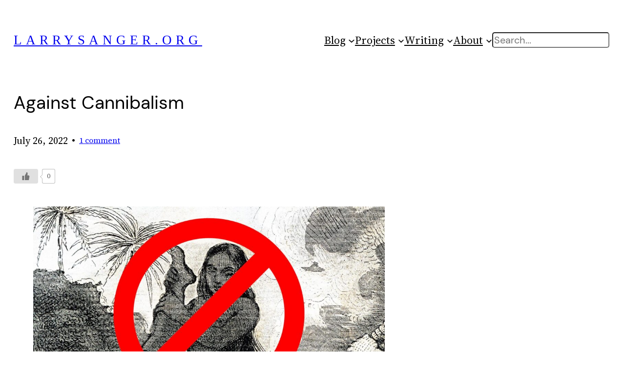

--- FILE ---
content_type: text/html; charset=UTF-8
request_url: https://larrysanger.org/2022/07/against-cannibalism/
body_size: 24955
content:
<!DOCTYPE html><html lang="en-US" prefix="og: http://ogp.me/ns# fb: http://ogp.me/ns/fb#"><head><meta charset="UTF-8" /><meta name="viewport" content="width=device-width, initial-scale=1" /><meta name='robots' content='max-image-preview:large' />  <script defer id="google_gtagjs-js-consent-mode-data-layer" src="[data-uri]" type="1f4b549adef5d8db8154d52e-text/javascript"></script> <link media="all" href="https://larrysanger.org/wp-content/cache/autoptimize/css/autoptimize_f6271f0a5f9f0c54141ba45b8906b1d0.css" rel="stylesheet"><title>Against Cannibalism &#8211; LarrySanger.org</title><link rel='dns-prefetch' href='//www.googletagmanager.com' /><link rel='dns-prefetch' href='//hcaptcha.com' /><link rel="alternate" type="application/rss+xml" title="LarrySanger.org &raquo; Feed" href="https://larrysanger.org/feed/" /><link rel="alternate" type="application/rss+xml" title="LarrySanger.org &raquo; Comments Feed" href="https://larrysanger.org/comments/feed/" /><link rel="alternate" type="application/rss+xml" title="LarrySanger.org &raquo; Against Cannibalism Comments Feed" href="https://larrysanger.org/2022/07/against-cannibalism/feed/" /><link rel="alternate" title="oEmbed (JSON)" type="application/json+oembed" href="https://larrysanger.org/wp-json/oembed/1.0/embed?url=https%3A%2F%2Flarrysanger.org%2F2022%2F07%2Fagainst-cannibalism%2F" /><link rel="alternate" title="oEmbed (XML)" type="text/xml+oembed" href="https://larrysanger.org/wp-json/oembed/1.0/embed?url=https%3A%2F%2Flarrysanger.org%2F2022%2F07%2Fagainst-cannibalism%2F&#038;format=xml" /><style id='core-block-supports-inline-css'>.wp-container-core-navigation-is-layout-05242ce6{gap:var(--wp--preset--spacing--30);justify-content:flex-start}.wp-container-core-group-is-layout-d02f159a{justify-content:space-between}.wp-container-core-group-is-layout-a8d2cd28>.alignfull{margin-right:calc(0px * -1);margin-left:calc(0px * -1)}.wp-container-core-group-is-layout-a8d2cd28>*{margin-block-start:0;margin-block-end:0}.wp-container-core-group-is-layout-a8d2cd28>*+*{margin-block-start:0;margin-block-end:0}.wp-container-core-group-is-layout-c0d5ccf6{flex-wrap:nowrap;gap:0}.wp-container-core-group-is-layout-66aa5af0>:where(:not(.alignleft):not(.alignright):not(.alignfull)){max-width:800px;margin-left:auto !important;margin-right:auto !important}.wp-container-core-group-is-layout-66aa5af0>.alignwide{max-width:800px}.wp-container-core-group-is-layout-66aa5af0 .alignfull{max-width:none}.wp-container-core-group-is-layout-66aa5af0>.alignfull{margin-right:calc(0px * -1);margin-left:calc(0px * -1)}.wp-container-core-columns-is-layout-28f84493{flex-wrap:nowrap}.wp-container-core-group-is-layout-f0ee7b9b{gap:.5ch}.wp-container-core-group-is-layout-44b4f383{gap:.5ch}.wp-container-core-group-is-layout-1a2d91f1>:where(:not(.alignleft):not(.alignright):not(.alignfull)){max-width:800px;margin-left:auto !important;margin-right:auto !important}.wp-container-core-group-is-layout-1a2d91f1>.alignwide{max-width:800px}.wp-container-core-group-is-layout-1a2d91f1 .alignfull{max-width:none}.wp-container-core-group-is-layout-1a2d91f1>.alignfull{margin-right:calc(0px * -1);margin-left:calc(0px * -1)}.wp-container-core-group-is-layout-1a2d91f1>*{margin-block-start:0;margin-block-end:0}.wp-container-core-group-is-layout-1a2d91f1>*+*{margin-block-start:0;margin-block-end:0}.wp-container-core-columns-is-layout-a5cf46d6{flex-wrap:nowrap}.wp-container-core-group-is-layout-5ebab3a7>:where(:not(.alignleft):not(.alignright):not(.alignfull)){max-width:800px;margin-left:auto !important;margin-right:auto !important}.wp-container-core-group-is-layout-5ebab3a7>.alignwide{max-width:800px}.wp-container-core-group-is-layout-5ebab3a7 .alignfull{max-width:none}.wp-container-core-group-is-layout-5ebab3a7>.alignfull{margin-right:calc(0px * -1);margin-left:calc(0px * -1)}.wp-container-core-group-is-layout-5ebab3a7>*{margin-block-start:0;margin-block-end:0}.wp-container-core-group-is-layout-5ebab3a7>*+*{margin-block-start:0;margin-block-end:0}.wp-container-core-group-is-layout-11f73058{justify-content:space-between}.wp-container-core-group-is-layout-7b3eb86e>.alignfull{margin-right:calc(0px * -1);margin-left:calc(0px * -1)}</style><link rel='stylesheet' id='hm_custom_css-css' href='https://larrysanger.org/wp-content/cache/autoptimize/css/autoptimize_single_0db0a0f2cd0f5192e0938ac9801c84b0.css' media='all' /> <script defer src="https://larrysanger.org/wp-includes/js/jquery/jquery.min.js" id="jquery-core-js" type="1f4b549adef5d8db8154d52e-text/javascript"></script> <script defer src="https://larrysanger.org/wp-includes/js/jquery/jquery-migrate.min.js" id="jquery-migrate-js" type="1f4b549adef5d8db8154d52e-text/javascript"></script> 
 <script defer src="https://www.googletagmanager.com/gtag/js?id=GT-PBSRZ3NM" id="google_gtagjs-js" type="1f4b549adef5d8db8154d52e-text/javascript"></script> <script defer id="google_gtagjs-js-after" src="[data-uri]" type="1f4b549adef5d8db8154d52e-text/javascript"></script> <script defer src="https://larrysanger.org/wp-content/cache/autoptimize/js/autoptimize_single_15b9e8ae7a76fccc0ef1af813b45df83.js" id="hm_custom_js-js" type="1f4b549adef5d8db8154d52e-text/javascript"></script> <link rel="https://api.w.org/" href="https://larrysanger.org/wp-json/" /><link rel="alternate" title="JSON" type="application/json" href="https://larrysanger.org/wp-json/wp/v2/posts/67172" /><link rel="EditURI" type="application/rsd+xml" title="RSD" href="https://larrysanger.org/xmlrpc.php?rsd" /><meta name="generator" content="WordPress 6.9" /><link rel="canonical" href="https://larrysanger.org/2022/07/against-cannibalism/" /><link rel='shortlink' href='https://larrysanger.org/?p=67172' /><meta name="generator" content="Site Kit by Google 1.170.0" /><style type="text/css">.liquid-speech-balloon-00 .liquid-speech-balloon-avatar{background-image:url("https://openclipart.org/image/800px/307415")}.liquid-speech-balloon-01 .liquid-speech-balloon-avatar{background-image:url("https://www.tampafp.com/wp-content/uploads/2020/06/larry-sanger-co-founder-wikipedia-300x300-1.jpg")}.liquid-speech-balloon-00 .liquid-speech-balloon-avatar:after{content:"Chatbot"}.liquid-speech-balloon-01 .liquid-speech-balloon-avatar:after{content:"Me"}</style> <script type="importmap" id="wp-importmap">{"imports":{"@wordpress/interactivity":"https://larrysanger.org/wp-includes/js/dist/script-modules/interactivity/index.min.js?ver=8964710565a1d258501f"}}</script> <link rel="modulepreload" href="https://larrysanger.org/wp-includes/js/dist/script-modules/interactivity/index.min.js?ver=8964710565a1d258501f" id="@wordpress/interactivity-js-modulepreload" fetchpriority="low"><meta name="google-adsense-platform-account" content="ca-host-pub-2644536267352236"><meta name="google-adsense-platform-domain" content="sitekit.withgoogle.com"> <style class='wp-fonts-local'>@font-face{font-family:"DM Sans";font-style:normal;font-weight:400;font-display:fallback;src:url('https://larrysanger.org/wp-content/themes/twentytwentythree/assets/fonts/dm-sans/DMSans-Regular.woff2') format('woff2');font-stretch:normal}@font-face{font-family:"DM Sans";font-style:italic;font-weight:400;font-display:fallback;src:url('https://larrysanger.org/wp-content/themes/twentytwentythree/assets/fonts/dm-sans/DMSans-Regular-Italic.woff2') format('woff2');font-stretch:normal}@font-face{font-family:"DM Sans";font-style:normal;font-weight:700;font-display:fallback;src:url('https://larrysanger.org/wp-content/themes/twentytwentythree/assets/fonts/dm-sans/DMSans-Bold.woff2') format('woff2');font-stretch:normal}@font-face{font-family:"DM Sans";font-style:italic;font-weight:700;font-display:fallback;src:url('https://larrysanger.org/wp-content/themes/twentytwentythree/assets/fonts/dm-sans/DMSans-Bold-Italic.woff2') format('woff2');font-stretch:normal}@font-face{font-family:"IBM Plex Mono";font-style:normal;font-weight:300;font-display:block;src:url('https://larrysanger.org/wp-content/themes/twentytwentythree/assets/fonts/ibm-plex-mono/IBMPlexMono-Light.woff2') format('woff2');font-stretch:normal}@font-face{font-family:"IBM Plex Mono";font-style:normal;font-weight:400;font-display:block;src:url('https://larrysanger.org/wp-content/themes/twentytwentythree/assets/fonts/ibm-plex-mono/IBMPlexMono-Regular.woff2') format('woff2');font-stretch:normal}@font-face{font-family:"IBM Plex Mono";font-style:italic;font-weight:400;font-display:block;src:url('https://larrysanger.org/wp-content/themes/twentytwentythree/assets/fonts/ibm-plex-mono/IBMPlexMono-Italic.woff2') format('woff2');font-stretch:normal}@font-face{font-family:"IBM Plex Mono";font-style:normal;font-weight:700;font-display:block;src:url('https://larrysanger.org/wp-content/themes/twentytwentythree/assets/fonts/ibm-plex-mono/IBMPlexMono-Bold.woff2') format('woff2');font-stretch:normal}@font-face{font-family:Inter;font-style:normal;font-weight:200 900;font-display:fallback;src:url('https://larrysanger.org/wp-content/themes/twentytwentythree/assets/fonts/inter/Inter-VariableFont_slnt,wght.ttf') format('truetype');font-stretch:normal}@font-face{font-family:"Source Serif Pro";font-style:normal;font-weight:200 900;font-display:fallback;src:url('https://larrysanger.org/wp-content/themes/twentytwentythree/assets/fonts/source-serif-pro/SourceSerif4Variable-Roman.ttf.woff2') format('woff2');font-stretch:normal}@font-face{font-family:"Source Serif Pro";font-style:italic;font-weight:200 900;font-display:fallback;src:url('https://larrysanger.org/wp-content/themes/twentytwentythree/assets/fonts/source-serif-pro/SourceSerif4Variable-Italic.ttf.woff2') format('woff2');font-stretch:normal}@font-face{font-family:Deepdene;font-style:normal;font-weight:500;font-display:fallback;src:url('https://larrysanger.org/wp-content/uploads/fonts/Deepdene-H-Regular.otf') format('opentype')}</style><meta property="og:locale" content="en_US"/><meta property="og:site_name" content="LarrySanger.org"/><meta property="og:title" content="Against Cannibalism"/><meta property="og:url" content="https://larrysanger.org/2022/07/against-cannibalism/"/><meta property="og:type" content="article"/><meta property="og:description" content="UPDATED; first published August 25, 2019. For further evidence of a rising interest in cannibalism, see this Twitter thread.  I&#039;m going to go out on a limb and declare that eating people is wrong.  Psychologists Jared Piazza and Neil McClatchie, however, appear to believe this position is just a"/><meta property="og:image" content="https://larrysanger.org/wp-content/uploads/2022/07/nocannibalism.jpg"/><meta property="og:image:url" content="https://larrysanger.org/wp-content/uploads/2022/07/nocannibalism.jpg"/><meta property="og:image:secure_url" content="https://larrysanger.org/wp-content/uploads/2022/07/nocannibalism.jpg"/><meta property="article:published_time" content="2022-07-26T12:03:28-04:00"/><meta property="article:modified_time" content="2023-05-11T08:35:43-04:00" /><meta property="og:updated_time" content="2023-05-11T08:35:43-04:00" /><meta property="article:section" content="Philosophy"/><meta name="twitter:title" content="Against Cannibalism"/><meta name="twitter:url" content="https://larrysanger.org/2022/07/against-cannibalism/"/><meta name="twitter:description" content="UPDATED; first published August 25, 2019. For further evidence of a rising interest in cannibalism, see this Twitter thread.  I&#039;m going to go out on a limb and declare that eating people is wrong.  Psychologists Jared Piazza and Neil McClatchie, however, appear to believe this position is just a"/><meta name="twitter:image" content="https://larrysanger.org/wp-content/uploads/2022/07/nocannibalism.jpg"/><meta name="twitter:card" content="summary_large_image"/></head><body class="wp-singular post-template-default single single-post postid-67172 single-format-standard wp-custom-logo wp-embed-responsive wp-theme-twentytwentythree"><div class="wp-site-blocks"><header class="wp-block-template-part"><div class="wp-block-group has-global-padding is-content-justification-center is-layout-constrained wp-container-core-group-is-layout-a8d2cd28 wp-block-group-is-layout-constrained" style="min-height:0px;padding-top:0;padding-right:0px;padding-bottom:0;padding-left:0px"><div class="wp-block-group alignwide is-content-justification-space-between is-layout-flex wp-container-core-group-is-layout-d02f159a wp-block-group-is-layout-flex" style="margin-top:0;margin-bottom:0;padding-top:0;padding-right:0;padding-bottom:var(--wp--preset--spacing--30);padding-left:0"><p style="color:#ea1212; font-size:clamp(1.092rem, 1.092rem + ((1vw - 0.2rem) * 1.105), 1.7rem);text-transform:uppercase;letter-spacing:8px;" class="wp-block-site-title has-text-color has-deepdene-bq-font-family"><a href="https://larrysanger.org" target="_self" rel="home">LarrySanger.org</a></p><nav style="font-size:clamp(0.929rem, 0.929rem + ((1vw - 0.2rem) * 0.856), 1.4rem);" class="is-responsive items-justified-left wp-block-navigation is-horizontal is-content-justification-left is-layout-flex wp-container-core-navigation-is-layout-05242ce6 wp-block-navigation-is-layout-flex" aria-label="top" 
 data-wp-interactive="core/navigation" data-wp-context='{"overlayOpenedBy":{"click":false,"hover":false,"focus":false},"type":"overlay","roleAttribute":"","ariaLabel":"Menu"}'><button aria-haspopup="dialog" aria-label="Open menu" class="wp-block-navigation__responsive-container-open" 
 data-wp-on--click="actions.openMenuOnClick"
 data-wp-on--keydown="actions.handleMenuKeydown"
 ><svg width="24" height="24" xmlns="http://www.w3.org/2000/svg" viewBox="0 0 24 24"><path d="M5 5v1.5h14V5H5z"></path><path d="M5 12.8h14v-1.5H5v1.5z"></path><path d="M5 19h14v-1.5H5V19z"></path></svg></button><div class="wp-block-navigation__responsive-container"  id="modal-2" 
 data-wp-class--has-modal-open="state.isMenuOpen"
 data-wp-class--is-menu-open="state.isMenuOpen"
 data-wp-watch="callbacks.initMenu"
 data-wp-on--keydown="actions.handleMenuKeydown"
 data-wp-on--focusout="actions.handleMenuFocusout"
 tabindex="-1"
 ><div class="wp-block-navigation__responsive-close" tabindex="-1"><div class="wp-block-navigation__responsive-dialog" 
 data-wp-bind--aria-modal="state.ariaModal"
 data-wp-bind--aria-label="state.ariaLabel"
 data-wp-bind--role="state.roleAttribute"
 > <button aria-label="Close menu" class="wp-block-navigation__responsive-container-close" 
 data-wp-on--click="actions.closeMenuOnClick"
 ><svg xmlns="http://www.w3.org/2000/svg" viewBox="0 0 24 24" width="24" height="24" aria-hidden="true" focusable="false"><path d="m13.06 12 6.47-6.47-1.06-1.06L12 10.94 5.53 4.47 4.47 5.53 10.94 12l-6.47 6.47 1.06 1.06L12 13.06l6.47 6.47 1.06-1.06L13.06 12Z"></path></svg></button><div class="wp-block-navigation__responsive-container-content" 
 data-wp-watch="callbacks.focusFirstElement"
 id="modal-2-content"><ul style="font-size:clamp(0.929rem, 0.929rem + ((1vw - 0.2rem) * 0.856), 1.4rem);" class="wp-block-navigation__container is-responsive items-justified-left wp-block-navigation"><li data-wp-context="{ &quot;submenuOpenedBy&quot;: { &quot;click&quot;: false, &quot;hover&quot;: false, &quot;focus&quot;: false }, &quot;type&quot;: &quot;submenu&quot;, &quot;modal&quot;: null, &quot;previousFocus&quot;: null }" data-wp-interactive="core/navigation" data-wp-on--focusout="actions.handleMenuFocusout" data-wp-on--keydown="actions.handleMenuKeydown" data-wp-on--mouseenter="actions.openMenuOnHover" data-wp-on--mouseleave="actions.closeMenuOnHover" data-wp-watch="callbacks.initMenu" tabindex="-1" style="font-size: clamp(0.929rem, 0.929rem + ((1vw - 0.2rem) * 0.856), 1.4rem);" class="wp-block-navigation-item has-child open-on-hover-click wp-block-navigation-submenu"><a class="wp-block-navigation-item__content" href="https://larrysanger.org/"><span class="wp-block-navigation-item__label">Blog</span></a><button data-wp-bind--aria-expanded="state.isMenuOpen" data-wp-on--click="actions.toggleMenuOnClick" aria-label="Blog submenu" class="wp-block-navigation__submenu-icon wp-block-navigation-submenu__toggle" ><svg xmlns="http://www.w3.org/2000/svg" width="12" height="12" viewBox="0 0 12 12" fill="none" aria-hidden="true" focusable="false"><path d="M1.50002 4L6.00002 8L10.5 4" stroke-width="1.5"></path></svg></button><ul data-wp-on--focus="actions.openMenuOnFocus" class="wp-block-navigation__submenu-container wp-block-navigation-submenu"><li style="font-size: clamp(0.929rem, 0.929rem + ((1vw - 0.2rem) * 0.856), 1.4rem);" class=" wp-block-navigation-item wp-block-navigation-link"><a class="wp-block-navigation-item__content"  href="https://larrysanger.org/archive/"><span class="wp-block-navigation-item__label">Archive (by date)</span></a></li><li style="font-size: clamp(0.929rem, 0.929rem + ((1vw - 0.2rem) * 0.856), 1.4rem);" class=" wp-block-navigation-item wp-block-navigation-link"><a class="wp-block-navigation-item__content"  href="https://larrysanger.org/category/philosophy//"><span class="wp-block-navigation-item__label">Philosophy</span></a></li><li data-wp-context="{ &quot;submenuOpenedBy&quot;: { &quot;click&quot;: false, &quot;hover&quot;: false, &quot;focus&quot;: false }, &quot;type&quot;: &quot;submenu&quot;, &quot;modal&quot;: null, &quot;previousFocus&quot;: null }" data-wp-interactive="core/navigation" data-wp-on--focusout="actions.handleMenuFocusout" data-wp-on--keydown="actions.handleMenuKeydown" data-wp-on--mouseenter="actions.openMenuOnHover" data-wp-on--mouseleave="actions.closeMenuOnHover" data-wp-watch="callbacks.initMenu" tabindex="-1" style="font-size: clamp(0.929rem, 0.929rem + ((1vw - 0.2rem) * 0.856), 1.4rem);" class="wp-block-navigation-item has-child open-on-hover-click wp-block-navigation-submenu"><a class="wp-block-navigation-item__content" href="https://larrysanger.org/category/theory/"><span class="wp-block-navigation-item__label">Theory</span></a><button data-wp-bind--aria-expanded="state.isMenuOpen" data-wp-on--click="actions.toggleMenuOnClick" aria-label="Theory submenu" class="wp-block-navigation__submenu-icon wp-block-navigation-submenu__toggle" ><svg xmlns="http://www.w3.org/2000/svg" width="12" height="12" viewBox="0 0 12 12" fill="none" aria-hidden="true" focusable="false"><path d="M1.50002 4L6.00002 8L10.5 4" stroke-width="1.5"></path></svg></button><ul data-wp-on--focus="actions.openMenuOnFocus" class="wp-block-navigation__submenu-container wp-block-navigation-submenu"><li style="font-size: clamp(0.929rem, 0.929rem + ((1vw - 0.2rem) * 0.856), 1.4rem);" class=" wp-block-navigation-item wp-block-navigation-link"><a class="wp-block-navigation-item__content"  href="https://larrysanger.org/category/theory/internet/"><span class="wp-block-navigation-item__label">Internet</span></a></li><li style="font-size: clamp(0.929rem, 0.929rem + ((1vw - 0.2rem) * 0.856), 1.4rem);" class=" wp-block-navigation-item wp-block-navigation-link"><a class="wp-block-navigation-item__content"  href="https://larrysanger.org/category/theory/social/"><span class="wp-block-navigation-item__label">Social</span></a></li><li style="font-size: clamp(0.929rem, 0.929rem + ((1vw - 0.2rem) * 0.856), 1.4rem);" class=" wp-block-navigation-item wp-block-navigation-link"><a class="wp-block-navigation-item__content"  href="https://larrysanger.org/category/theory/religion/"><span class="wp-block-navigation-item__label">Religion</span></a></li><li style="font-size: clamp(0.929rem, 0.929rem + ((1vw - 0.2rem) * 0.856), 1.4rem);" class=" wp-block-navigation-item wp-block-navigation-link"><a class="wp-block-navigation-item__content"  href="https://larrysanger.org/category/theory/communication/"><span class="wp-block-navigation-item__label">Communication</span></a></li><li style="font-size: clamp(0.929rem, 0.929rem + ((1vw - 0.2rem) * 0.856), 1.4rem);" class=" wp-block-navigation-item wp-block-navigation-link"><a class="wp-block-navigation-item__content"  href="https://larrysanger.org/category/theory/privacy/"><span class="wp-block-navigation-item__label">Privacy</span></a></li><li style="font-size: clamp(0.929rem, 0.929rem + ((1vw - 0.2rem) * 0.856), 1.4rem);" class=" wp-block-navigation-item wp-block-navigation-link"><a class="wp-block-navigation-item__content"  href="https://larrysanger.org/category/theory/knowledge/"><span class="wp-block-navigation-item__label">Knowledge</span></a></li></ul></li><li data-wp-context="{ &quot;submenuOpenedBy&quot;: { &quot;click&quot;: false, &quot;hover&quot;: false, &quot;focus&quot;: false }, &quot;type&quot;: &quot;submenu&quot;, &quot;modal&quot;: null, &quot;previousFocus&quot;: null }" data-wp-interactive="core/navigation" data-wp-on--focusout="actions.handleMenuFocusout" data-wp-on--keydown="actions.handleMenuKeydown" data-wp-on--mouseenter="actions.openMenuOnHover" data-wp-on--mouseleave="actions.closeMenuOnHover" data-wp-watch="callbacks.initMenu" tabindex="-1" style="font-size: clamp(0.929rem, 0.929rem + ((1vw - 0.2rem) * 0.856), 1.4rem);" class="wp-block-navigation-item has-child open-on-hover-click wp-block-navigation-submenu"><a class="wp-block-navigation-item__content"><span class="wp-block-navigation-item__label">Other Topics</span></a><button data-wp-bind--aria-expanded="state.isMenuOpen" data-wp-on--click="actions.toggleMenuOnClick" aria-label="Other Topics submenu" class="wp-block-navigation__submenu-icon wp-block-navigation-submenu__toggle" ><svg xmlns="http://www.w3.org/2000/svg" width="12" height="12" viewBox="0 0 12 12" fill="none" aria-hidden="true" focusable="false"><path d="M1.50002 4L6.00002 8L10.5 4" stroke-width="1.5"></path></svg></button><ul data-wp-on--focus="actions.openMenuOnFocus" class="wp-block-navigation__submenu-container wp-block-navigation-submenu"><li style="font-size: clamp(0.929rem, 0.929rem + ((1vw - 0.2rem) * 0.856), 1.4rem);" class=" wp-block-navigation-item wp-block-navigation-link"><a class="wp-block-navigation-item__content"  href="https://larrysanger.org/category/education/"><span class="wp-block-navigation-item__label">Education</span></a></li><li style="font-size: clamp(0.929rem, 0.929rem + ((1vw - 0.2rem) * 0.856), 1.4rem);" class=" wp-block-navigation-item wp-block-navigation-link"><a class="wp-block-navigation-item__content"  href="https://larrysanger.org/category/tech-and-coding/"><span class="wp-block-navigation-item__label">Tech and Coding</span></a></li><li style="font-size: clamp(0.929rem, 0.929rem + ((1vw - 0.2rem) * 0.856), 1.4rem);" class=" wp-block-navigation-item wp-block-navigation-link"><a class="wp-block-navigation-item__content"  href="https://larrysanger.org/category/publishing/"><span class="wp-block-navigation-item__label">Publishing</span></a></li><li style="font-size: clamp(0.929rem, 0.929rem + ((1vw - 0.2rem) * 0.856), 1.4rem);" class=" wp-block-navigation-item wp-block-navigation-link"><a class="wp-block-navigation-item__content"  href="https://larrysanger.org/category/Politics/"><span class="wp-block-navigation-item__label">Politics</span></a></li><li style="font-size: clamp(0.929rem, 0.929rem + ((1vw - 0.2rem) * 0.856), 1.4rem);" class=" wp-block-navigation-item wp-block-navigation-link"><a class="wp-block-navigation-item__content"  href="https://larrysanger.org/category/culture/"><span class="wp-block-navigation-item__label">Culture</span></a></li><li style="font-size: clamp(0.929rem, 0.929rem + ((1vw - 0.2rem) * 0.856), 1.4rem);" class=" wp-block-navigation-item wp-block-navigation-link"><a class="wp-block-navigation-item__content"  href="https://larrysanger.org/category/moi/"><span class="wp-block-navigation-item__label">Moi</span></a></li><li style="font-size: clamp(0.929rem, 0.929rem + ((1vw - 0.2rem) * 0.856), 1.4rem);" class=" wp-block-navigation-item wp-block-navigation-link"><a class="wp-block-navigation-item__content"  href="https://larrysanger.org/category/other-weird-stuff/"><span class="wp-block-navigation-item__label">Other Weird Stuff</span></a></li></ul></li><li data-wp-context="{ &quot;submenuOpenedBy&quot;: { &quot;click&quot;: false, &quot;hover&quot;: false, &quot;focus&quot;: false }, &quot;type&quot;: &quot;submenu&quot;, &quot;modal&quot;: null, &quot;previousFocus&quot;: null }" data-wp-interactive="core/navigation" data-wp-on--focusout="actions.handleMenuFocusout" data-wp-on--keydown="actions.handleMenuKeydown" data-wp-on--mouseenter="actions.openMenuOnHover" data-wp-on--mouseleave="actions.closeMenuOnHover" data-wp-watch="callbacks.initMenu" tabindex="-1" style="font-size: clamp(0.929rem, 0.929rem + ((1vw - 0.2rem) * 0.856), 1.4rem);" class="wp-block-navigation-item has-child open-on-hover-click wp-block-navigation-submenu"><a class="wp-block-navigation-item__content"><span class="wp-block-navigation-item__label">Project Writings</span></a><button data-wp-bind--aria-expanded="state.isMenuOpen" data-wp-on--click="actions.toggleMenuOnClick" aria-label="Project Writings submenu" class="wp-block-navigation__submenu-icon wp-block-navigation-submenu__toggle" ><svg xmlns="http://www.w3.org/2000/svg" width="12" height="12" viewBox="0 0 12 12" fill="none" aria-hidden="true" focusable="false"><path d="M1.50002 4L6.00002 8L10.5 4" stroke-width="1.5"></path></svg></button><ul data-wp-on--focus="actions.openMenuOnFocus" class="wp-block-navigation__submenu-container wp-block-navigation-submenu"><li style="font-size: clamp(0.929rem, 0.929rem + ((1vw - 0.2rem) * 0.856), 1.4rem);" class=" wp-block-navigation-item wp-block-navigation-link"><a class="wp-block-navigation-item__content"  href="https://larrysanger.org/category/Infobitt/"><span class="wp-block-navigation-item__label">KSF</span></a></li><li style="font-size: clamp(0.929rem, 0.929rem + ((1vw - 0.2rem) * 0.856), 1.4rem);" class=" wp-block-navigation-item wp-block-navigation-link"><a class="wp-block-navigation-item__content"  href="https://larrysanger.org/category/wikipedia/"><span class="wp-block-navigation-item__label">Wikipedia</span></a></li><li style="font-size: clamp(0.929rem, 0.929rem + ((1vw - 0.2rem) * 0.856), 1.4rem);" class=" wp-block-navigation-item wp-block-navigation-link"><a class="wp-block-navigation-item__content"  href="https://larrysanger.org/category/citizendium"><span class="wp-block-navigation-item__label">Citizendium</span></a></li><li style="font-size: clamp(0.929rem, 0.929rem + ((1vw - 0.2rem) * 0.856), 1.4rem);" class=" wp-block-navigation-item wp-block-navigation-link"><a class="wp-block-navigation-item__content"  href="https://larrysanger.org/category/education/reading-bear/"><span class="wp-block-navigation-item__label">WKL/Reading Bear</span></a></li><li style="font-size: clamp(0.929rem, 0.929rem + ((1vw - 0.2rem) * 0.856), 1.4rem);" class=" wp-block-navigation-item wp-block-navigation-link"><a class="wp-block-navigation-item__content"  href="https://larrysanger.org/category/infobitt/"><span class="wp-block-navigation-item__label">Infobitt</span></a></li></ul></li></ul></li><li data-wp-context="{ &quot;submenuOpenedBy&quot;: { &quot;click&quot;: false, &quot;hover&quot;: false, &quot;focus&quot;: false }, &quot;type&quot;: &quot;submenu&quot;, &quot;modal&quot;: null, &quot;previousFocus&quot;: null }" data-wp-interactive="core/navigation" data-wp-on--focusout="actions.handleMenuFocusout" data-wp-on--keydown="actions.handleMenuKeydown" data-wp-on--mouseenter="actions.openMenuOnHover" data-wp-on--mouseleave="actions.closeMenuOnHover" data-wp-watch="callbacks.initMenu" tabindex="-1" style="font-size: clamp(0.929rem, 0.929rem + ((1vw - 0.2rem) * 0.856), 1.4rem);" class="wp-block-navigation-item has-child open-on-hover-click  menu-item menu-item-type-post_type menu-item-object-page wp-block-navigation-submenu"><a class="wp-block-navigation-item__content" href="https://larrysanger.org/projects/" title=""><span class="wp-block-navigation-item__label">Projects</span></a><button data-wp-bind--aria-expanded="state.isMenuOpen" data-wp-on--click="actions.toggleMenuOnClick" aria-label="Projects submenu" class="wp-block-navigation__submenu-icon wp-block-navigation-submenu__toggle" ><svg xmlns="http://www.w3.org/2000/svg" width="12" height="12" viewBox="0 0 12 12" fill="none" aria-hidden="true" focusable="false"><path d="M1.50002 4L6.00002 8L10.5 4" stroke-width="1.5"></path></svg></button><ul data-wp-on--focus="actions.openMenuOnFocus" class="wp-block-navigation__submenu-container  menu-item menu-item-type-post_type menu-item-object-page wp-block-navigation-submenu"><li style="font-size: clamp(0.929rem, 0.929rem + ((1vw - 0.2rem) * 0.856), 1.4rem);" class=" wp-block-navigation-item wp-block-navigation-link has-medium-font-size"><a class="wp-block-navigation-item__content"  href="https://encyclosphere.org/" target="_blank"  ><span class="wp-block-navigation-item__label">Knowledge Standards Fdn.</span></a></li><li style="font-size: clamp(0.929rem, 0.929rem + ((1vw - 0.2rem) * 0.856), 1.4rem);" class=" wp-block-navigation-item wp-block-navigation-link has-medium-font-size"><a class="wp-block-navigation-item__content"  href="https://encyclosearch.org/"><span class="wp-block-navigation-item__label">EncycloSearch</span></a></li><li style="font-size: clamp(0.929rem, 0.929rem + ((1vw - 0.2rem) * 0.856), 1.4rem);" class=" wp-block-navigation-item wp-block-navigation-link has-medium-font-size"><a class="wp-block-navigation-item__content"  href="https://encycloreader.org/"><span class="wp-block-navigation-item__label">EncycloReader</span></a></li><li style="font-size: clamp(0.929rem, 0.929rem + ((1vw - 0.2rem) * 0.856), 1.4rem);" class=" wp-block-navigation-item wp-block-navigation-link has-medium-font-size"><a class="wp-block-navigation-item__content"  href="https://oldpedia.org/" target="_blank"  ><span class="wp-block-navigation-item__label">Oldpedia</span></a></li><li style="font-size: clamp(0.929rem, 0.929rem + ((1vw - 0.2rem) * 0.856), 1.4rem);" class=" wp-block-navigation-item wp-block-navigation-link has-medium-font-size"><a class="wp-block-navigation-item__content"  href="https://sanger.io" target="_blank"  ><span class="wp-block-navigation-item__label">Consulting (hiatus)</span></a></li><li style="font-size: clamp(0.929rem, 0.929rem + ((1vw - 0.2rem) * 0.856), 1.4rem);" class=" wp-block-navigation-item wp-block-navigation-link"><a class="wp-block-navigation-item__content"  href="https://www.youtube.com/watch?v=b6YVN9Uzxv0&#038;list=PL9hu1tMobUDJ4f8d0wP87M7GwRksh5vPP&#038;index=1"><span class="wp-block-navigation-item__label">&#8220;Sanger Academy&#8221;: videos</span></a></li><li style="font-size: clamp(0.929rem, 0.929rem + ((1vw - 0.2rem) * 0.856), 1.4rem);" class=" wp-block-navigation-item wp-block-navigation-link"><a class="wp-block-navigation-item__content"  href="https://larrysanger.org/projects/"><span class="wp-block-navigation-item__label">More</span></a></li></ul></li><li data-wp-context="{ &quot;submenuOpenedBy&quot;: { &quot;click&quot;: false, &quot;hover&quot;: false, &quot;focus&quot;: false }, &quot;type&quot;: &quot;submenu&quot;, &quot;modal&quot;: null, &quot;previousFocus&quot;: null }" data-wp-interactive="core/navigation" data-wp-on--focusout="actions.handleMenuFocusout" data-wp-on--keydown="actions.handleMenuKeydown" data-wp-on--mouseenter="actions.openMenuOnHover" data-wp-on--mouseleave="actions.closeMenuOnHover" data-wp-watch="callbacks.initMenu" tabindex="-1" style="font-size: clamp(0.929rem, 0.929rem + ((1vw - 0.2rem) * 0.856), 1.4rem);" class="wp-block-navigation-item has-child open-on-hover-click  menu-item menu-item-type-post_type menu-item-object-page wp-block-navigation-submenu"><a class="wp-block-navigation-item__content" href="https://larrysanger.org/media/" title=""><span class="wp-block-navigation-item__label">Writing</span></a><button data-wp-bind--aria-expanded="state.isMenuOpen" data-wp-on--click="actions.toggleMenuOnClick" aria-label="Writing submenu" class="wp-block-navigation__submenu-icon wp-block-navigation-submenu__toggle" ><svg xmlns="http://www.w3.org/2000/svg" width="12" height="12" viewBox="0 0 12 12" fill="none" aria-hidden="true" focusable="false"><path d="M1.50002 4L6.00002 8L10.5 4" stroke-width="1.5"></path></svg></button><ul data-wp-on--focus="actions.openMenuOnFocus" class="wp-block-navigation__submenu-container  menu-item menu-item-type-post_type menu-item-object-page wp-block-navigation-submenu"><li style="font-size: clamp(0.929rem, 0.929rem + ((1vw - 0.2rem) * 0.856), 1.4rem);" class=" wp-block-navigation-item wp-block-navigation-link"><a class="wp-block-navigation-item__content"  href="https://www.amazon.com/Essays-Free-Knowledge-Wikipedia-Politics/dp/1735795410/"><span class="wp-block-navigation-item__label"><em>Essays on Free Knowledge</em> (book)</span></a></li><li style="font-size: clamp(0.929rem, 0.929rem + ((1vw - 0.2rem) * 0.856), 1.4rem);" class=" wp-block-navigation-item wp-block-navigation-link"><a class="wp-block-navigation-item__content"  href="https://www.amazon.com/Essays-Free-Knowledge-Wikipedia-Politics/dp/B093DTZ2HY/"><span class="wp-block-navigation-item__label"><em>Essays on Free Knowledge</em> (audio)</span></a></li><li style="font-size: clamp(0.929rem, 0.929rem + ((1vw - 0.2rem) * 0.856), 1.4rem);" class=" wp-block-navigation-item wp-block-navigation-link"><a class="wp-block-navigation-item__content"  href="https://larrysanger.org/2010/12/baby-reading/"><span class="wp-block-navigation-item__label"><em>How and Why I Taught My Toddler to Read</em> (free)</span></a></li><li style="font-size: clamp(0.929rem, 0.929rem + ((1vw - 0.2rem) * 0.856), 1.4rem);" class=" wp-block-navigation-item wp-block-navigation-link"><a class="wp-block-navigation-item__content"  href="https://larrysanger.org/old-writing-and-speeches/"><span class="wp-block-navigation-item__label">Some older writing and speeches</span></a></li></ul></li><li data-wp-context="{ &quot;submenuOpenedBy&quot;: { &quot;click&quot;: false, &quot;hover&quot;: false, &quot;focus&quot;: false }, &quot;type&quot;: &quot;submenu&quot;, &quot;modal&quot;: null, &quot;previousFocus&quot;: null }" data-wp-interactive="core/navigation" data-wp-on--focusout="actions.handleMenuFocusout" data-wp-on--keydown="actions.handleMenuKeydown" data-wp-on--mouseenter="actions.openMenuOnHover" data-wp-on--mouseleave="actions.closeMenuOnHover" data-wp-watch="callbacks.initMenu" tabindex="-1" style="font-size: clamp(0.929rem, 0.929rem + ((1vw - 0.2rem) * 0.856), 1.4rem);" class="wp-block-navigation-item has-child open-on-hover-click  menu-item menu-item-type-post_type menu-item-object-page wp-block-navigation-submenu"><a class="wp-block-navigation-item__content" href="https://larrysanger.org/about-me/" title=""><span class="wp-block-navigation-item__label">About</span></a><button data-wp-bind--aria-expanded="state.isMenuOpen" data-wp-on--click="actions.toggleMenuOnClick" aria-label="About submenu" class="wp-block-navigation__submenu-icon wp-block-navigation-submenu__toggle" ><svg xmlns="http://www.w3.org/2000/svg" width="12" height="12" viewBox="0 0 12 12" fill="none" aria-hidden="true" focusable="false"><path d="M1.50002 4L6.00002 8L10.5 4" stroke-width="1.5"></path></svg></button><ul data-wp-on--focus="actions.openMenuOnFocus" class="wp-block-navigation__submenu-container  menu-item menu-item-type-post_type menu-item-object-page wp-block-navigation-submenu"><li style="font-size: clamp(0.929rem, 0.929rem + ((1vw - 0.2rem) * 0.856), 1.4rem);" class=" wp-block-navigation-item wp-block-navigation-link"><a class="wp-block-navigation-item__content"  href="https://larrysanger.org/role-in-wikipedia/"><span class="wp-block-navigation-item__label">Role in Wikipedia</span></a></li><li style="font-size: clamp(0.929rem, 0.929rem + ((1vw - 0.2rem) * 0.856), 1.4rem);" class=" wp-block-navigation-item wp-block-navigation-link"><a class="wp-block-navigation-item__content"  href="https://larrysanger.org/subscribe/"><span class="wp-block-navigation-item__label">Subscribe</span></a></li><li data-wp-context="{ &quot;submenuOpenedBy&quot;: { &quot;click&quot;: false, &quot;hover&quot;: false, &quot;focus&quot;: false }, &quot;type&quot;: &quot;submenu&quot;, &quot;modal&quot;: null, &quot;previousFocus&quot;: null }" data-wp-interactive="core/navigation" data-wp-on--focusout="actions.handleMenuFocusout" data-wp-on--keydown="actions.handleMenuKeydown" data-wp-on--mouseenter="actions.openMenuOnHover" data-wp-on--mouseleave="actions.closeMenuOnHover" data-wp-watch="callbacks.initMenu" tabindex="-1" style="font-size: clamp(0.929rem, 0.929rem + ((1vw - 0.2rem) * 0.856), 1.4rem);" class="wp-block-navigation-item has-child open-on-hover-click wp-block-navigation-submenu"><a class="wp-block-navigation-item__content" href="http://Other%20social%20media"><span class="wp-block-navigation-item__label">Social media</span></a><button data-wp-bind--aria-expanded="state.isMenuOpen" data-wp-on--click="actions.toggleMenuOnClick" aria-label="Social media submenu" class="wp-block-navigation__submenu-icon wp-block-navigation-submenu__toggle" ><svg xmlns="http://www.w3.org/2000/svg" width="12" height="12" viewBox="0 0 12 12" fill="none" aria-hidden="true" focusable="false"><path d="M1.50002 4L6.00002 8L10.5 4" stroke-width="1.5"></path></svg></button><ul data-wp-on--focus="actions.openMenuOnFocus" class="wp-block-navigation__submenu-container wp-block-navigation-submenu"><li style="font-size: clamp(0.929rem, 0.929rem + ((1vw - 0.2rem) * 0.856), 1.4rem);" class=" wp-block-navigation-item wp-block-navigation-link"><a class="wp-block-navigation-item__content"  href="https://www.bitchute.com/video/H2XFpxAZy2Q"><span class="wp-block-navigation-item__label">BitChute</span></a></li><li style="font-size: clamp(0.929rem, 0.929rem + ((1vw - 0.2rem) * 0.856), 1.4rem);" class=" wp-block-navigation-item wp-block-navigation-link"><a class="wp-block-navigation-item__content"  href="https://sangerfeed.org"><span class="wp-block-navigation-item__label">SangerFeed</span></a></li><li style="font-size: clamp(0.929rem, 0.929rem + ((1vw - 0.2rem) * 0.856), 1.4rem);" class=" wp-block-navigation-item wp-block-navigation-link"><a class="wp-block-navigation-item__content"  href="https://www.youtube.com/channel/UCO1wYfKnzdZ57ytz3C9zLlw"><span class="wp-block-navigation-item__label">YouTube</span></a></li><li style="font-size: clamp(0.929rem, 0.929rem + ((1vw - 0.2rem) * 0.856), 1.4rem);" class=" wp-block-navigation-item wp-block-navigation-link"><a class="wp-block-navigation-item__content"  href="https://twitter.com/lsanger"><span class="wp-block-navigation-item__label">Twitter (@lsanger)</span></a></li><li style="font-size: clamp(0.929rem, 0.929rem + ((1vw - 0.2rem) * 0.856), 1.4rem);" class=" wp-block-navigation-item wp-block-navigation-link"><a class="wp-block-navigation-item__content"  href="https://gitlab.com/globewalldesk"><span class="wp-block-navigation-item__label">GitLab (@globewalldesk)</span></a></li><li style="font-size: clamp(0.929rem, 0.929rem + ((1vw - 0.2rem) * 0.856), 1.4rem);" class=" wp-block-navigation-item wp-block-navigation-link"><a class="wp-block-navigation-item__content"  href="https://mastodon.social/@lsanger"><span class="wp-block-navigation-item__label">Mastodon (@lsanger)</span></a></li><li style="font-size: clamp(0.929rem, 0.929rem + ((1vw - 0.2rem) * 0.856), 1.4rem);" class=" wp-block-navigation-item wp-block-navigation-link"><a class="wp-block-navigation-item__content"  href="https://gab.com/lsanger"><span class="wp-block-navigation-item__label">Gab (@lsanger)</span></a></li></ul></li><li style="font-size: clamp(0.929rem, 0.929rem + ((1vw - 0.2rem) * 0.856), 1.4rem);" class=" wp-block-navigation-item wp-block-navigation-link"><a class="wp-block-navigation-item__content"  href="https://www.youtube.com/playlist?list=PL9hu1tMobUDIOn2vFcOArLPic9YVWGXQX"><span class="wp-block-navigation-item__label">Irish fiddle</span></a></li><li style="font-size: clamp(0.929rem, 0.929rem + ((1vw - 0.2rem) * 0.856), 1.4rem);" class=" wp-block-navigation-item wp-block-navigation-link"><a class="wp-block-navigation-item__content"  href="https://larrysanger.org/wp-admin/"><span class="wp-block-navigation-item__label">Site admin</span></a></li><li style="font-size: clamp(0.929rem, 0.929rem + ((1vw - 0.2rem) * 0.856), 1.4rem);" class=" wp-block-navigation-item  menu-item menu-item-type-post_type menu-item-object-page wp-block-navigation-link"><a class="wp-block-navigation-item__content"  href="https://larrysanger.org/contact/" title=""><span class="wp-block-navigation-item__label">Contact</span></a></li></ul></li></ul><form role="search" method="get" action="https://larrysanger.org/" class="wp-block-search__no-button wp-block-search"    ><label class="wp-block-search__label screen-reader-text" for="wp-block-search__input-1" >Search</label><div class="wp-block-search__inside-wrapper"  style="width: 220px"><input class="wp-block-search__input has-medium-font-size has-dm-sans-font-family" id="wp-block-search__input-1" placeholder="Search..." value="" type="search" name="s" required  style="border-radius: 5px"/></div></form></div></div></div></div></nav></div></div></header><main class="wp-block-group is-layout-flow wp-block-group-is-layout-flow" style="margin-top:0;padding-top:0;padding-right:0px;padding-bottom:0;padding-left:0"><div class="wp-block-group has-global-padding is-layout-constrained wp-container-core-group-is-layout-66aa5af0 wp-block-group-is-layout-constrained" style="padding-top:0;padding-right:0px;padding-bottom:0;padding-left:0px"><h1 style="margin-bottom:16px;" class="has-text-align-left alignwide wp-block-post-title has-text-color has-contrast-color has-dm-sans-font-family">Against Cannibalism</h1><div class="wp-block-group is-nowrap is-layout-flex wp-container-core-group-is-layout-c0d5ccf6 wp-block-group-is-layout-flex"><div style="font-size:clamp(0.875rem, 0.875rem + ((1vw - 0.2rem) * 0.682), 1.25rem);" class="wp-block-post-date"><time datetime="2022-07-26T12:03:28-04:00">July 26, 2022</time></div><p class="dateline_separator">•</p> <span class="post-comments"> <a href="https://larrysanger.org/2022/07/against-cannibalism/#comments"> 1 comment </a> </span></div><div class="entry-content alignwide wp-block-post-content is-layout-flow wp-block-post-content-is-layout-flow"><div class="wpulike wpulike-default " ><div class="wp_ulike_general_class wp_ulike_is_restricted"><button type="button"
 aria-label="Like Button"
 data-ulike-id="67172"
 data-ulike-nonce="4ff642d24f"
 data-ulike-type="post"
 data-ulike-template="wpulike-default"
 data-ulike-display-likers=""
 data-ulike-likers-style="popover"
 class="wp_ulike_btn wp_ulike_put_image wp_post_btn_67172"></button><span class="count-box wp_ulike_counter_up" data-ulike-counter-value="0"></span></div></div><figure class="wp-block-image size-large"><a href="https://larrysanger.org/wp-content/uploads/2022/07/nocannibalism.jpg"><img fetchpriority="high" decoding="async" width="1024" height="623" src="https://larrysanger.org/wp-content/uploads/2022/07/nocannibalism-1024x623.jpg" alt="" class="wp-image-70398" srcset="https://larrysanger.org/wp-content/uploads/2022/07/nocannibalism-1024x623.jpg 1024w, https://larrysanger.org/wp-content/uploads/2022/07/nocannibalism-300x183.jpg 300w, https://larrysanger.org/wp-content/uploads/2022/07/nocannibalism-768x468.jpg 768w, https://larrysanger.org/wp-content/uploads/2022/07/nocannibalism-1536x935.jpg 1536w, https://larrysanger.org/wp-content/uploads/2022/07/nocannibalism.jpg 1884w" sizes="(max-width: 1024px) 100vw, 1024px" /></a></figure><p><em>UPDATED; first published August 25, 2019</em>.<em> For further evidence of a rising interest in cannibalism, see <a href="https://twitter.com/lsanger/status/1170889713235968000">this Twitter thread</a>.</em></p><p>I&#8217;m going to go out on a limb and declare that eating people is <em>wrong.</em></p><p>Psychologists Jared Piazza and Neil McClatchie, however, appear to believe this position is just a little bit unenlightened. If we are clever, as they are, then we will not be <em>too</em> dogmatic in our aversion to human flesh. That, at least, is what seems to be the upshot of <a href="https://www.dailymail.co.uk/sciencetech/article-7383903/How-cannibalism-taboo-sets-humans-apart-rest-animal-kingdom.html?ns_mchannel=rss&amp;ns_campaign=1490&amp;ito=1490">their recent article</a>, which appeared in <em>The Conversation</em> and then in the <em>Daily Mail.</em></p><p>For my part, I happen to think that certain things, like <a href="https://larrysanger.org/2019/07/why-murder-is-evil/">murder</a> and <a href="https://larrysanger.org/2019/07/why-pedophilia-is-evil/">pedophilia</a>, deserve to remain taboos. Apparently, I must now explain why cannibalism, too, should continue to be taboo.</p><p>The fact that I must defend the taboo, apparently, is further evidence that we are struggling with an insidious <a href="https://larrysanger.org/2019/06/the-antivitist-trend-in-the-west/">antivitist</a> tendency in the West: that is, there is a strange contempt for the value of human life. As I argued in an earlier <a href="https://larrysanger.org/2019/06/the-antivitist-trend-in-the-west/">blog post</a>, instances of antivitism include support for active euthanasia for the depressed (even for teenage girls); enthusiasm for late-term (&#8220;partial birth&#8221; and &#8220;after birth&#8221; abortion) and even infanticide; antinatalism, the view that it is harmul for a human being to be brought into existence; and the more radical elements of the childfree movement. When I wrote that blog post, I hadn&#8217;t considered that there might be some silly-clever academics who would test the daring, edgy position that eating people might, perhaps, be OK.</p><p>Let me roll up my sleeves, then, and see what can be said in reply to an article titled &#8220;<a href="https://www.dailymail.co.uk/sciencetech/article-7383903/How-cannibalism-taboo-sets-humans-apart-rest-animal-kingdom.html?ns_mchannel=rss&amp;ns_campaign=1490&amp;ito=1490">Is it time to drop the cannibalism taboo?</a>&#8221; I&#8217;d tell the authors to &#8220;bite me,&#8221; but I&#8217;m afraid they might take me literally.</p><p class="has-drop-cap">Our intrepid authors begin by listing certain species that eat their own: tadpoles, gulls, pelicans, various insects, rodents, bears, lions, and yes, our fellow primates (famously, chimps). Very well. And what conclusion are we to draw from this? It&#8217;s not clear. They don&#8217;t draw any clear conclusion. They draw, instead, a contrast:</p><blockquote class="wp-block-quote is-layout-flow wp-block-quote-is-layout-flow"><p>For humans though, cannibalism is the ultimate taboo. In fact, our aversion to cannibalism is so strong that consent and ethics count for little.</p></blockquote><p>This is a very curious thing to say, however. Is it supposed to be clever or funny? As far as I can tell, looking at the context, the authors seem to be in earnest. &#8220;Consent and ethics count for little&#8221;? The implication is that consent—as in a person saying, &#8220;Sure, go ahead, eat my finger&#8221; or &#8220;eat my dead body&#8221; or &#8220;have a cupful of my blood&#8221;—ought to count for something. That&#8217;s odd enough, but much odder is the bizarre implication that <em>ethics</em> might counsel us to eat humans, that the taboo against cannibalism might represent a <em>rejection</em> of ethics.</p><p>This is bizarre in two ways: first, there&#8217;s the utterly bizarre, and even horrific, suggestion that ethics would have us eat people; second, there&#8217;s the casual and even smug wording or tone, as if this were a clever movie review and not about devouring people. If it&#8217;s supposed to be funny, I don&#8217;t get the joke.</p><p>The problematic tone only gets worse. Our authors go on to describe a thought experiment they had experimental subjects do:</p><blockquote class="wp-block-quote is-layout-flow wp-block-quote-is-layout-flow"><p>In one of our own experiments, participants were asked to consider the hypothetical case of a man who gave permission to his friend to eat parts of him once he died of natural causes.</p><p>Participants read that this occurred in a culture that permitted the act, that the act was meant to honour the deceased, and that the flesh was cooked so that there was no chance of disease.&nbsp;</p><p>Despite this careful description, about half of the participants still insisted that the act was invariably wrong.</p></blockquote><p>&#8220;Imagine that,&#8221; seems to be the authors&#8217; implication, or so I imagine. &#8220;We explained that the person was dead, that a culture regards eating him as honorable, and that the flesh was cooked and germs destroyed. But they <em>still</em> thought consuming human flesh was wrong! How curiously narrow-minded!&#8221;</p><p>The authors don&#8217;t say that, though. They refuse to be pinned down. They leave it a mystery what they really think themselves.</p><p>Another thing they don&#8217;t say, though I would expect <em>sane</em> scholars to, is: &#8220;Of course, philosophers and priests throughout history have had a thing or two say about the value of human life, so their position is defensible.&#8221; But no. The only justification of the taboo against cannibalism they are willing to entertain is one based on &#8220;essentialism.&#8221;</p><p>To introduce this idea, the authors speak about the famous case of the crash in South America in which some survivors ate bodies of the dead in order to stay alive:</p><blockquote class="wp-block-quote is-layout-flow wp-block-quote-is-layout-flow"><p>One survivor, Roberto Canessa, felt that to eat his fellow passengers would be &#8216;stealing their souls&#8217; and descending towards &#8216;ultimate indignity&#8217; – despite recalling that in the aftermath of the crash, he like many others had declared that he would be glad for his body to aid the communal survival mission.</p><p>The tragic anecdote above illuminates why humans are the exception to the animal cannibal rule. Our capacity to represent the personalities of the living and the departed is unparalleled.&nbsp;</p></blockquote><p>One does not get the impression that the authors quite approve of Roberto Canessa&#8217;s theory: note the distancing scare quotes around &#8220;stealing their souls.&#8221; Modern scientists do not believe in souls, much less stealing souls. One suspects, beyond that, they do not put much stock in the idea of placing an unusually special value on human lives.</p><p>Why do I say that? They go on:</p><blockquote class="wp-block-quote is-layout-flow wp-block-quote-is-layout-flow"><p>This deep connection between personhood and flesh can mean that careful reasoning in certain situations over the merits of cannibalism is overridden by our feelings of repulsion and disgust.</p></blockquote><p>Here their views begin to come out. <em>Careful reasoning</em>—which only sophisticated academics such as themselves are capable of, no doubt—is overridden not by morality, not by concern for the value of human life, not by concern for the soul (our own or that of the consumed), but by <em>repulsion and disgust.</em></p><p>I believe disgust has become a <em>bête noire</em> for the academic left, ever since it became common knowledge that conservatives are <a href="https://www.livescience.com/3634-conservatives-easily-disgusted.html">more easily disgusted</a> than liberals. Disgust strikes us as an irrational, even an involuntary physiological reaction. This use of language (the section of the essay is titled &#8220;Categorical Disgust&#8221;) thus allows the authors to imply that a sort of deep-seated irrationality lies beneath our resistance to eating people.</p><p>Of course, they wouldn&#8217;t <em>have</em> to be committed to that view. After all, murder and rape and pedophilia disgust every decent person, as well, but there are independent reasons to think they are deeply wrong. Disgust isn&#8217;t the <em>only</em> reason for our aversion to such crimes.</p><p>So maybe Piazza and McClatchie will, reasonably, avoid implying that it is only disgust that would explain why we avoid cannibalism. But no:</p><blockquote class="wp-block-quote is-layout-flow wp-block-quote-is-layout-flow"><p>So why our disgust for human flesh but not that of other animals? Philosopher William Irvine has us imagine a ranch that raises plump babies for human consumption, much like we fatten and slaughter cattle for beef.&nbsp;</p><p>Irvine suggests that the same arguments we apply to justify the killing of cows also apply to babies. For example, they wouldn&#8217;t protest, and they&#8217;re not capable of rational thought.</p><p>Although Irvine is not seriously advocating eating babies, the scenario is useful for illuminating our bias when considering the ethics of cannibalism.&nbsp;</p></blockquote><p>This passage pisses me off. I find it repellent and disgusting—and yes, my reaction is physiological, because I get sick to my stomach reading it through—though I can certainly articulate why. The authors actually suggest that there is merely a <em>bias</em> against cannibalism, and that, if we lacked this bias, if we were more enlightened, then we would have no more objection to eating babies as to eating cows. <em>Really</em>—a couple of university researchers make this implication, and the <em>Daily Mail</em> thought it was a good idea to publish an article that says so.</p><p class="has-drop-cap">Well, biases are of course unfair and unreasoning; they indicate bigotry and prejudice. So, do our noble and eminently rational authors explain <em>why</em> the firm stance against eating babies amounts to little more than a bias?</p><p>Of course they do:</p><blockquote class="wp-block-quote is-layout-flow wp-block-quote-is-layout-flow"><p>From a young age, we tend to think about categories, such as humans or cows, as having an underlying reality or &#8216;essence&#8217; that cannot be observed directly but that gives a thing its fundamental identity.&nbsp;</p><p>For example, humans are intelligent and rational thinkers, we have personalities and a desire to live, and we form bonds with each other.</p><p>This psychological essentialism is a useful shortcut to guide our expectations and judgements about members of the category – but it doesn&#8217;t work so well when the typical qualities of that category don&#8217;t apply, for example upon death.&nbsp;</p></blockquote><p>You see, if you think eating babies is much worse than eating cows, it is because you buy into a very Aristotelian-sounding folk theory that small human beings have a mysterious &#8220;essence&#8221; that gives them their fundamental identity <em>qua</em> valuable human beings.</p><p>Essentialism, like disgust, is another <em>bête noire</em> of the academic left. If you find yourself saddled with essentialism, then rest assured: you have been dismissed. That&#8217;s because the idea itself is rather ridiculous. Essentialism, as it is typically understood, isn&#8217;t just that categories have defining properties (as when Aristotle says that the definition of human being is &#8216;rational animal&#8217;). It is that those properties represent some strange metaphysical beastie that, as our authors put it, &#8220;cannot be observed directly.&#8221;</p><p>But it is, surely, a straw man: <em>who believes in essences in 2019?</em> A few philosophers, maybe, and some theologians following Aristotelian tradition. But Piazza and McClatchie actually claim that <em>ordinary people</em> find cannibalism abhorrent due to some essentialist views they hold. That doesn&#8217;t even pass the chuckle test.</p><p>But probably, they are trying to put a patina of folk science on religion. While pretty much nobody believes in essences, lots of people, like the aforementioned Roberto, do believe in souls. Perhaps these psychologists just lack the philosophical or theological sophistication to distinguish between essences and souls; and probably, they would have the precise same objections to souls. Souls, too, might not appear observable, and they depart upon death, i.e., when &#8220;the typical qualities of that category [a human being with a soul] don&#8217;t apply, for example upon death.&#8221; Of course, one view that is apt to be commonly cited for the abhorrence of eating babies (aside from the murder and infanticide thing) <em>is</em> that babies are held to have souls.</p><p>Belief in souls doesn&#8217;t require essentialism, but it is perhaps a fair representation of a certain religious attitude toward baby eating. But what if you don&#8217;t believe in souls, as I am pretty damned sure our brave authors do not? Does that mean you must resign yourself to accepting the inevitable baby meat farms in some horrific &#8220;enlightened&#8221; future?</p><p>Besides, even if you <em>do</em> believe in a soul that has a special attachment to a body, and that&#8217;s why you don&#8217;t ingest those bodies while alive, what&#8217;s to stop you from ingesting them after they&#8217;re dead?</p><p class="has-drop-cap">To answer that, I will finally leave this silly article and offer up a theory of my own. Mind you, I fully support the taboo: we don&#8217;t <em>need</em> no steenkin&#8217; theories to justify our absolute abhorrence of the very topic. (My wife refused to discuss it after about two minutes. I couldn&#8217;t really blame her.) But I find that, over and over, the obvious is ignored and called into question, and it is useful (and philosophically interesting) to articulate the obvious and defend it. As I said, I&#8217;ve already defended the obvious views that murder and pedophilia are evil, and also that human life has inherent, special value and that purpose of education is the getting of knowledge. I rather like defending obvious but important truths against idiotic attacks on them.</p><p><em>Cannibalism is wrong because it sets a very bad precedent.</em> If anybody gets a taste for human flesh, they are a threat to the rest of us.</p><p>Decent people (unlike some philosophers with idiotic thought experiments) are inclined to wildly irrational hostility toward baby-eaters. (Actually, I&#8217;m not sure <em>any</em> hostility toward baby-eaters is irrational.) Why? Because the <em>last</em> thing we want to have to deal with is a society with <em>baby-eaters</em> in it. We don&#8217;t want baby-eating because we don&#8217;t want there to be a market for baby meat. And don&#8217;t tell me about how the FDA will keep this under control. An FDA that permits baby eating, not to mention people who grow babies to be eaten, are just not to be trusted. <em>I&#8217;m just sayin&#8217;.</em></p><p>But how about corpse-eaters, when permission is obtained in advance and some bizarre society (that I&#8217;m sure I&#8217;ve never heard of) thinks it&#8217;s respectful toward the dead? It&#8217;s the same thing: we don&#8217;t want corpse-eaters stalking among us because we don&#8217;t want them getting any ideas about bodies that are still alive. It&#8217;s very much like concern over drawn child molestation: that&#8217;s abhorrent to decent people because people with a taste for it might move on to child porn, which is absolutely horrific because its production requires truly horrible crimes being done upon children. <em>You just don&#8217;t go there, you monsters.</em></p><p>This, I suggest, is ultimately what fills us (<em>all</em> of us) with horror when we hear of or merely contemplate the idea of eating babies, body parts, or fresh corpses. We might have religious ideas about the soul in addition, for sure. If life, for you, is a holy thing only to be disposed of by God, the idea of consuming a body, living or dead, is surely sacrilegious: hands off. But the threat, the <em>monstrous</em> threat—the shiver-inducing Hannibal Lecter threat—of someone going around looking for people to eat is why it is a no-no for absolutely everyone.</p><p>It was only in researching this post that I came across news reports from 2015 that some people <em><a href="http://www.bbc.com/future/story/20151021-the-people-who-drink-human-blood">drink human blood</a>.</em> Described as &#8220;real vampires,&#8221; people do it for health reasons (which are reasons I would <em>avoid</em> the practice, but never mind). Though the BBC claims (citing one such vampire) that there are &#8220;thousands&#8221; of Americans who regularly drink blood, I would venture to say that the vast majority of people—you know, <em>sane</em> people—would find the practice utterly abhorrent. And why? My theory explains this very handily: nobody wants to live around vampires. I for one don&#8217;t want to have to worry whether someone is coveting my blood.</p><p>Even worse is the suggestion one can find in a few articles, like <a href="https://www.vice.com/en_us/article/kbwxme/are-rich-people-already-infusing-themselves-with-young-blood">this </a><em><a href="https://www.vice.com/en_us/article/kbwxme/are-rich-people-already-infusing-themselves-with-young-blood">Vice</a></em><a href="https://www.vice.com/en_us/article/kbwxme/are-rich-people-already-infusing-themselves-with-young-blood"> article</a>, that the blood of <em>young</em> people is highly desirable to the very rich: Peter Thiel apparently touts the health benefits of transfusing the blood of youths into his own veins, and he avidly follows studies in China of this very thing. Well. Not only do I not want to have to worry about vampires, I don&#8217;t want to have to defend <em>children,</em> especially poor children (think third world orphans), against amoral, soulless, wealthy vampires. I mean, come on. We should not have to worry about the health and well-being of growing children, who very much need their blood, or defend them against depredations of <em>literal </em>rich vampires.</p><p>This sounds like fiction, but the BBC and <em>Vice</em> inform me that my fears may be well-founded.</p><p class="has-drop-cap">So there, my tasty friends, is a simple theory about why eating people is wrong. This theory as well as the above excursus about the evils of drinking blood should help put Piazza and McClatchie&#8217;s article into perspective. It turns out to <em>matter</em> that we have the right reasons to reject their insanity. If we rely only on &#8220;essentialism&#8221; or harm to the soul, we might lack the intellectual ammunition to ward off the proliferation of vampires.</p><p>At the end of their article—after dryly considering the merits of eating corpses to ward off third world famine—our authors explain that they&#8217;re still against cannibalism:</p><blockquote class="wp-block-quote is-layout-flow wp-block-quote-is-layout-flow"><p>For now, we&#8217;re as happy as you are to continue accepting the &#8216;wisdom of repugnance&#8217;: human flesh, despite its biochemical similarities to that of other mammals, shall remain firmly off limits.</p></blockquote><p>&#8220;For now,&#8221; indeed. Assholes. This might seem droll, but I find it unsatisfactory and am not at all convinced of its sincerity. After all, the authors suggested over and over that resistance to eating human flesh is irrational and rooted in mere biology or superstition, that it is &#8220;natural&#8221; (since savage animals do it), and that it might even be beneficial. It might even be the <em>right</em> thing to do. Really, only ghouls use a patina of science and academic respectability to mount such arguments.</p><p>The authors do not consider for one moment the fact that cannibalism is a human action, that human actions typically take place in the context of habit, and that morality may be understood as the recommendability of habits, which we bless as virtues, curse as vices, and describe with principles.</p><p>For some tiresome reasons, those writing about ethics (and other philosophical subdisciplines) often speak in terms of specific, often highly contrived or unusual cases. But that is not how we approach matters of personal policy in our daily lives. We decide, rather, whether we want to take some action of some general type. In the sobering light of day, Peter Thiel does not decide whether to sample a bit of blood just now, but whether the habit or policy of drinking blood <em>in general</em> is recommendable.</p><p>That is the sort of question we should be asking ourselves, too: are there <em>any</em> circumstances, perhaps beyond the direst and most absurdly unusual emergencies (which basically never happen), in which we should consider ingesting human flesh? The answer, clearly, is no; the reason is that this would give evil, unbalanced, and insane people a taste for it. The horrors are great while the need basically nonexistent.</p><p>Even less could I seriously countenance the idea of young blood (or, God forbid, flesh) for the very wealthy: the moral and ultimately criminal dangers are much too great just to give the super-rich a slight edge in health and youthful appearance. Indeed, nothing could be more <em><a href="https://larrysanger.org/2019/08/a-theory-of-evil/">evil</a>,</em> more contemptuous of the humanity of others, than the willingness to use wealth to directly consume the flesh of a child, especially if the child dies, or if children in general (<em>any</em> children, of course) are put at greater risk.</p><p>Call me old-fashioned if you must, but there are some things that civilized societies just don&#8217;t do. Indeed they are taboos, and cannibalism certainly deserves to remain one.</p><div class="wpulike wpulike-default " ><div class="wp_ulike_general_class wp_ulike_is_restricted"><button type="button"
 aria-label="Like Button"
 data-ulike-id="67172"
 data-ulike-nonce="4ff642d24f"
 data-ulike-type="post"
 data-ulike-template="wpulike-default"
 data-ulike-display-likers=""
 data-ulike-likers-style="popover"
 class="wp_ulike_btn wp_ulike_put_image wp_post_btn_67172"></button><span class="count-box wp_ulike_counter_up" data-ulike-counter-value="0"></span></div></div></div></div><div class="wp-block-template-part"><div style="height:0" aria-hidden="true" class="wp-block-spacer"></div><div class="wp-block-group has-medium-font-size has-global-padding is-content-justification-center is-layout-constrained wp-container-core-group-is-layout-1a2d91f1 wp-block-group-is-layout-constrained" style="margin-top:0;padding-top:0;padding-right:0;padding-bottom:0;padding-left:0"><hr class="wp-block-separator aligncenter has-css-opacity is-style-wide" style="margin-top:0;margin-bottom:0"/><div class="wp-block-group has-medium-font-size is-layout-flex wp-container-core-group-is-layout-f0ee7b9b wp-block-group-is-layout-flex"><div class="wp-block-columns is-not-stacked-on-mobile is-layout-flex wp-container-core-columns-is-layout-28f84493 wp-block-columns-is-layout-flex"><div class="wp-block-column is-layout-flow wp-block-column-is-layout-flow" style="flex-basis:1.5em"><p class="has-medium-font-size" style="margin-top:0;margin-bottom:0;padding-top:8px;padding-bottom:8px"> by</p></div><div class="wp-block-column is-layout-flow wp-block-column-is-layout-flow" style="flex-basis:100%"><div style="padding-top:0;padding-bottom:0;margin-top:0;margin-bottom:0;" class="wp-block-post-author has-medium-font-size"><div class="wp-block-post-author__content"><p class="wp-block-post-author__name">Larry Sanger</p><p class="wp-block-post-author__bio">&#8220;Internet Knowledge Organizer.&#8221; Currently President of the <a href="https://encyclosphere.org">Knowledge Standards Foundation</a>, started Wikipedia and various other educational and reference sites. Ph.D., Philosophy, Ohio State, 2000. <a href="/about-me">[read more]</a></p></div></div></div></div></div><div class="wp-block-group has-medium-font-size is-layout-flex wp-container-core-group-is-layout-44b4f383 wp-block-group-is-layout-flex"><p class="has-medium-font-size"> Posted</p><div class="wp-block-post-date has-medium-font-size"><time datetime="2022-07-26T12:03:28-04:00">July 26, 2022</time></div><p class="has-medium-font-size"> in</p><div class="taxonomy-category wp-block-post-terms has-medium-font-size"><a href="https://larrysanger.org/category/philosophy/" rel="tag">Philosophy</a></div></div></div></div></main><section class="wp-block-template-part"><div class="wp-block-group has-global-padding is-layout-constrained wp-container-core-group-is-layout-5ebab3a7 wp-block-group-is-layout-constrained" style="margin-top:0;margin-bottom:0;padding-top:0;padding-right:0px;padding-bottom:0;padding-left:0px"><div class="wp-block-comments alignfull" style="margin-top:0;margin-right:0;margin-bottom:0;margin-left:0;padding-top:0;padding-right:0;padding-bottom:0;padding-left:0"><h2 class="wp-block-heading" style="margin-top:0;margin-right:0;margin-bottom:0;margin-left:0;padding-top:0;padding-right:0;padding-bottom:0;padding-left:0">Comments</h2><h3 class="wp-block-heading" style="margin-top:10px;margin-right:0;margin-bottom:0;margin-left:0;padding-top:0;padding-right:0;padding-bottom:0;padding-left:0;font-size:clamp(0.929rem, 0.929rem + ((1vw - 0.2rem) * 0.856), 1.4rem);">Please do dive in (politely). I want your reactions!</h3><h3 id="comments" style="padding-right:0;margin-right:0;" class="wp-block-comments-title">One response to &#8220;Against Cannibalism&#8221;</h3><ol style="padding-top:0;padding-right:0;padding-bottom:0;padding-left:0;margin-top:0;margin-right:0;margin-bottom:0;margin-left:0;" class="wp-block-comment-template"><li id="comment-406055" class="comment even thread-even depth-1"><div class="wp-block-columns is-layout-flex wp-container-core-columns-is-layout-a5cf46d6 wp-block-columns-is-layout-flex" style="margin-bottom:var(--wp--preset--spacing--40)"><div class="wp-block-column is-layout-flow wp-block-column-is-layout-flow" style="flex-basis:40px"><div class="wp-block-avatar"></div></div><div class="wp-block-column is-layout-flow wp-block-column-is-layout-flow"><div class="wp-block-comment-author-name">Timothy Usher</div><div class="wp-block-group is-layout-flex wp-block-group-is-layout-flex" style="margin-top:0px;margin-bottom:0px"><div class="wp-block-comment-date"><time datetime="2019-10-12T19:54:23-04:00"><a href="https://larrysanger.org/2022/07/against-cannibalism/comment-page-1/#comment-406055">October 12, 2019</a></time></div></div><div style="padding-top:0;padding-right:0;padding-bottom:0;padding-left:0;" class="wp-block-comment-content"><p>You might read the works of the late Marvin Harris, who observes that cannibalism is the norm only in times and places where alternative sources of meat are difficult to come by due to overhunting, e.g. large portions of New Guinea, Amazonia and classical era Mesoamerica.  If you have to read just one of his works, Cultural Materialism is what I would recommend.</p><div class="wpulike wpulike-default "><div class="wp_ulike_general_class wp_ulike_is_restricted"><button type="button"
 aria-label="Like Button"
 data-ulike-id="406055"
 data-ulike-nonce="d5f8b6e359"
 data-ulike-type="comment"
 data-ulike-template="wpulike-default"
 data-ulike-display-likers="1"
 data-ulike-likers-style="popover"
 class="wp_ulike_btn wp_ulike_put_image wp_comment_btn_406055"></button><span class="count-box wp_ulike_counter_up" data-ulike-counter-value="0"></span></div></div></div><div class="wp-block-comment-reply-link"><a rel="nofollow" class="comment-reply-link" href="https://larrysanger.org/2022/07/against-cannibalism/comment-page-1/?replytocom=406055#respond" data-commentid="406055" data-postid="67172" data-belowelement="comment-406055" data-respondelement="respond" data-replyto="Reply to Timothy Usher" aria-label="Reply to Timothy Usher">Reply to Timothy Usher</a></div></div></div></li></ol><div id="respond" class="comment-respond wp-block-post-comments-form"><h2 id="reply-title" class="comment-reply-title">Reply to “Against Cannibalism” <small><a rel="nofollow" id="cancel-comment-reply-link" href="/2022/07/against-cannibalism/#respond" style="display:none;">Cancel reply</a></small></h2><form action="https://larrysanger.org/wp-comments-post.php" method="post" id="commentform" class="comment-form"><p class="comment-notes"><span id="email-notes">Your email address will not be published.</span> <span class="required-field-message">Required fields are marked <span class="required">*</span></span></p><p class="comment-form-comment"><label for="comment">Comment <span class="required">*</span></label><textarea id="comment" name="comment" cols="45" rows="8" maxlength="65525" required></textarea></p><p class="comment-form-author"><label for="author">Name <span class="required">*</span></label> <input id="author" name="author" type="text" value="" size="30" maxlength="245" autocomplete="name" required /></p><p class="comment-form-email"><label for="email">Email <span class="required">*</span></label> <input id="email" name="email" type="email" value="" size="30" maxlength="100" aria-describedby="email-notes" autocomplete="email" required /></p><p class="comment-form-url"><label for="url">Website</label> <input id="url" name="url" type="url" value="" size="30" maxlength="200" autocomplete="url" /></p> <input
 type="hidden"
 class="hcaptcha-widget-id"
 name="hcaptcha-widget-id"
 value="eyJzb3VyY2UiOlsiV29yZFByZXNzIl0sImZvcm1faWQiOjY3MTcyfQ==-fc6b0eef408cd165458cad62a042e535"> <input
 type="hidden"
 class="hcaptcha-signature"
 name="hcaptcha-signature-SENhcHRjaGFcV1BcQ29tbWVudA=="
 value="eyJzb3VyY2UiOlsiV29yZFByZXNzIl0sImZvcm1faWQiOjY3MTcyLCJoY2FwdGNoYV9zaG93biI6dHJ1ZX0=-a11f5b660785c55e7b43b0ce199f50b0"> <h-captcha
 class="h-captcha"
 data-sitekey="10000000-ffff-ffff-ffff-000000000001"
 data-theme="light"
 data-size="normal"
 data-auto="false"
 data-ajax="false"
 data-force="false"> </h-captcha> <input type="hidden" id="hcaptcha_comment_nonce" name="hcaptcha_comment_nonce" value="20b6a0eb7c" /><input type="hidden" name="_wp_http_referer" value="/2022/07/against-cannibalism/" /><p class="form-submit wp-block-button"><input name="submit" type="submit" id="submit" class="wp-block-button__link wp-element-button" value="Post Comment" /> <input type='hidden' name='comment_post_ID' value='67172' id='comment_post_ID' /> <input type='hidden' name='comment_parent' id='comment_parent' value='0' /></p><p style="display: none;"><input type="hidden" id="akismet_comment_nonce" name="akismet_comment_nonce" value="1e4371f8bd" /></p><p style="display: none !important;" class="akismet-fields-container" data-prefix="ak_"><label>&#916;<textarea name="ak_hp_textarea" cols="45" rows="8" maxlength="100"></textarea></label><input type="hidden" id="ak_js_1" name="ak_js" value="42"/><script defer src="[data-uri]" type="1f4b549adef5d8db8154d52e-text/javascript"></script></p></form></div><div class="logged-out wp-block-loginout"><a href="https://larrysanger.org/wp-login.php?redirect_to=https%3A%2F%2Flarrysanger.org%2F2022%2F07%2Fagainst-cannibalism%2F">Log in</a></div></div></div></section><footer class="wp-block-template-part"><div class="wp-block-group has-global-padding is-layout-constrained wp-container-core-group-is-layout-7b3eb86e wp-block-group-is-layout-constrained" style="padding-right:0;padding-left:0"><div class="wp-block-group alignwide is-content-justification-space-between is-layout-flex wp-container-core-group-is-layout-11f73058 wp-block-group-is-layout-flex" style="padding-top:var(--wp--preset--spacing--40);padding-right:0;padding-left:0"><p style="padding-left:0;margin-top:0;margin-right:0;margin-bottom:0;margin-left:0;" class="wp-block-site-title"><a href="https://larrysanger.org" target="_self" rel="home">LarrySanger.org</a></p><form role="search" method="get" action="https://larrysanger.org/" class="wp-block-search__no-button wp-block-search"    ><label class="wp-block-search__label screen-reader-text" for="wp-block-search__input-3" >Search</label><div class="wp-block-search__inside-wrapper"  style="width: 220px"><input class="wp-block-search__input has-medium-font-size has-dm-sans-font-family" id="wp-block-search__input-3" placeholder="Search..." value="" type="search" name="s" required  style="border-radius: 5px"/></div></form></div></div></footer></div> <script type="speculationrules">{"prefetch":[{"source":"document","where":{"and":[{"href_matches":"/*"},{"not":{"href_matches":["/wp-*.php","/wp-admin/*","/wp-content/uploads/*","/wp-content/*","/wp-content/plugins/*","/wp-content/themes/twentytwentythree/*","/*\\?(.+)"]}},{"not":{"selector_matches":"a[rel~=\"nofollow\"]"}},{"not":{"selector_matches":".no-prefetch, .no-prefetch a"}}]},"eagerness":"conservative"}]}</script> <script defer src="[data-uri]" type="1f4b549adef5d8db8154d52e-text/javascript"></script> <script defer src="[data-uri]" type="1f4b549adef5d8db8154d52e-text/javascript"></script> <script type="1f4b549adef5d8db8154d52e-module" src="https://larrysanger.org/wp-includes/js/dist/script-modules/block-library/navigation/view.min.js?ver=b0f909c3ec791c383210" id="@wordpress/block-library/navigation/view-js-module" fetchpriority="low" data-wp-router-options="{&quot;loadOnClientNavigation&quot;:true}"></script> <noscript><style>.lazyload{display:none}</style></noscript><script data-noptimize="1" type="1f4b549adef5d8db8154d52e-text/javascript">window.lazySizesConfig=window.lazySizesConfig||{};window.lazySizesConfig.loadMode=1;</script><script defer data-noptimize="1" src='https://larrysanger.org/wp-content/plugins/autoptimize/classes/external/js/lazysizes.min.js?ao_version=3.1.14' type="1f4b549adef5d8db8154d52e-text/javascript"></script><script defer src="[data-uri]" type="1f4b549adef5d8db8154d52e-text/javascript"></script> <script defer src="https://larrysanger.org/wp-includes/js/underscore.min.js" id="underscore-js" type="1f4b549adef5d8db8154d52e-text/javascript"></script> <script defer id="daves-wordpress-live-search-js-extra" src="[data-uri]" type="1f4b549adef5d8db8154d52e-text/javascript"></script> <script defer src="https://larrysanger.org/wp-content/cache/autoptimize/js/autoptimize_single_b60c96ac978e5b845d11af7882e83e03.js" id="daves-wordpress-live-search-js" type="1f4b549adef5d8db8154d52e-text/javascript"></script> <script defer src="https://larrysanger.org/wp-content/cache/autoptimize/js/autoptimize_single_91954b488a9bfcade528d6ff5c7ce83f.js" id="akismet-frontend-js" type="1f4b549adef5d8db8154d52e-text/javascript"></script> <script defer src="https://larrysanger.org/wp-includes/js/comment-reply.min.js" id="comment-reply-js" data-wp-strategy="async" fetchpriority="low" type="1f4b549adef5d8db8154d52e-text/javascript"></script> <script defer id="wp-block-template-skip-link-js-after" src="[data-uri]" type="1f4b549adef5d8db8154d52e-text/javascript"></script> <script defer src="https://larrysanger.org/wp-content/plugins/wp-performance-score-booster/assets/js/preloader.min.js" id="wppsb-preloader-js" type="1f4b549adef5d8db8154d52e-text/javascript"></script> <script defer id="wp_ulike-js-extra" src="[data-uri]" type="1f4b549adef5d8db8154d52e-text/javascript"></script> <script defer src="https://larrysanger.org/wp-content/plugins/wp-ulike/assets/js/wp-ulike.min.js" id="wp_ulike-js" type="1f4b549adef5d8db8154d52e-text/javascript"></script> <script defer src="https://larrysanger.org/wp-content/cache/autoptimize/js/autoptimize_single_477a6845df57793e8c2881b47bcca64e.js" id="googlesitekit-consent-mode-js" type="1f4b549adef5d8db8154d52e-text/javascript"></script> <script defer id="wp-consent-api-js-extra" src="[data-uri]" type="1f4b549adef5d8db8154d52e-text/javascript"></script> <script defer src="https://larrysanger.org/wp-content/plugins/wp-consent-api/assets/js/wp-consent-api.min.js" id="wp-consent-api-js" type="1f4b549adef5d8db8154d52e-text/javascript"></script> <script defer src="https://larrysanger.org/wp-includes/js/dist/hooks.min.js" id="wp-hooks-js" type="1f4b549adef5d8db8154d52e-text/javascript"></script> <script defer id="hcaptcha-js-extra" src="[data-uri]" type="1f4b549adef5d8db8154d52e-text/javascript"></script> <script defer src="https://larrysanger.org/wp-content/cache/autoptimize/js/autoptimize_single_4cd10bbf5f46c7f26fd678e330a5670b.js" id="hcaptcha-js" type="1f4b549adef5d8db8154d52e-text/javascript"></script> <script src="/cdn-cgi/scripts/7d0fa10a/cloudflare-static/rocket-loader.min.js" data-cf-settings="1f4b549adef5d8db8154d52e-|49" defer></script></body></html>